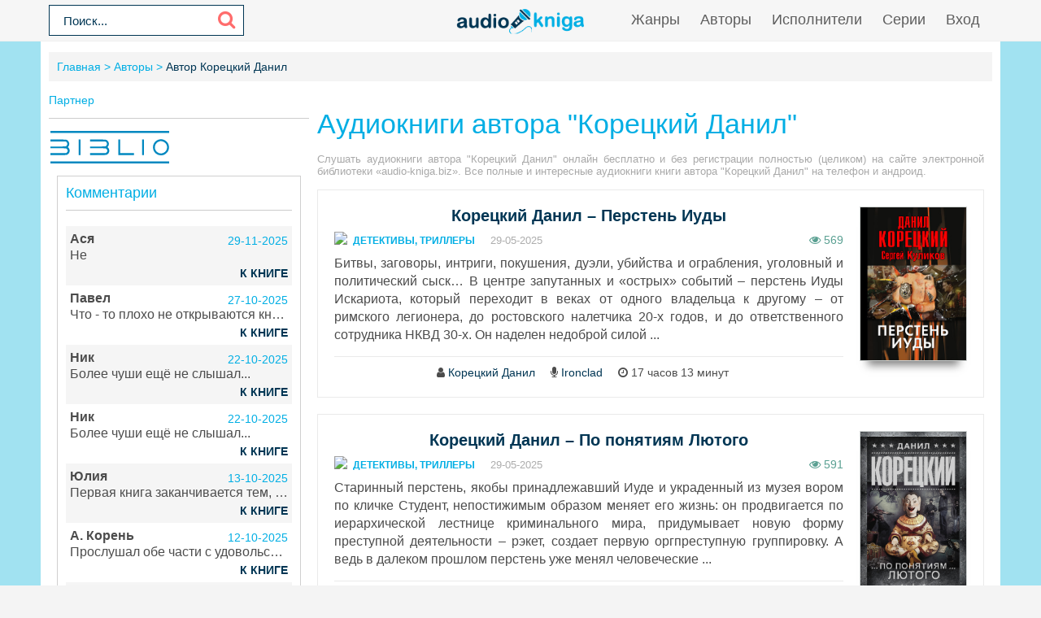

--- FILE ---
content_type: text/html; charset=UTF-8
request_url: https://audio-kniga.biz/avtor-7070-koreckii-danil
body_size: 10663
content:
<!DOCTYPE html>
<html lang="ru_RU">
    <head>
        <meta charset="UTF-8">
<meta http-equiv="X-UA-Compatible" content="IE=edge">
<meta name="language" content="ru" />      
<meta name="viewport" content="width=device-width, initial-scale=1, maximum-scale=1.0, user-scalable=no" />
 
<title>Аудиокниги автора - Корецкий Данил слушать онлайн бесплатно на audio-kniga.biz</title>
<link rel="shortcut icon" href="/images2/favicon.png" type="image/x-icon" />
<link rel="apple-touch-icon" sizes="57x57" href="/images2/apple-icon-57x57.png">
<link rel="apple-touch-icon" sizes="60x60" href="/images2/apple-icon-60x60.png">
<link rel="apple-touch-icon" sizes="72x72" href="/images2/apple-icon-72x72.png">
<link rel="apple-touch-icon" sizes="76x76" href="/images2/apple-icon-76x76.png">
<link rel="apple-touch-icon" sizes="114x114" href="/images2/apple-icon-114x114.png">
<link rel="apple-touch-icon" sizes="120x120" href="/images2/apple-icon-120x120.png">
<link rel="apple-touch-icon" sizes="144x144" href="/images2/apple-icon-144x144.png">
<link rel="apple-touch-icon" sizes="152x152" href="/images2/apple-icon-152x152.png">
<link rel="apple-touch-icon" sizes="180x180" href="/images2/apple-icon-180x180.png">
<link rel="icon" type="image/png" sizes="192x192"  href="/images2/android-icon-192x192.png">
<link rel="icon" type="image/png" sizes="32x32" href="/images2/favicon-32x32.png">
<link rel="icon" type="image/png" sizes="96x96" href="/images2/favicon-96x96.png">
<link rel="icon" type="image/png" sizes="16x16" href="/images2/favicon-16x16.png">
<link rel="manifest" href="/images2/manifest.json">
<meta name="msapplication-TileColor" content="#ffffff">
<meta name="msapplication-TileImage" content="/images/2ms-icon-144x144.png">
<meta name="theme-color" content="#ffffff">
<link rel="alternate" type="application/rss+xml" title="RSS" href="https://audio-kniga.biz/rss" />
<meta name="description" content="Слушать бесплатно онлайн аудиокниги автора - Корецкий Данил. Более 20000 аудиокниг бесплатно для вас!">
<meta name="keywords" content="Корецкий Данил, аудиокниги онлайн">
<meta name="robots" content="index,follow">
<meta property="og:title" content="Аудиокниги автора - Корецкий Данил слушать онлайн бесплатно на audio-kniga.biz">
<meta property="og:site_name" content="Аудиокниги слушать онлайн бесплатно без регистрации полностью">
<meta property="og:url" content="https://audio-kniga.biz/avtor-7070-koreckii-danil">
<meta property="og:type" content="article">
<meta property="og:locale" content="ru_RU">
<meta property="og:description" content="Слушать бесплатно онлайн аудиокниги автора - Корецкий Данил. Более 20000 аудиокниг бесплатно для вас!">
<meta property="og:image" content="https://audio-kniga.biz/frontend/web/images/logo.png">
<link href="https://audio-kniga.biz/avtor-7070-koreckii-danil?page=2" rel="next">
<link href="https://audio-kniga.biz/avtor-7070-koreckii-danil" rel="canonical">
<link href="/css/style.css?3.2" rel="stylesheet">
<link href="/css/biblio.css?2" rel="stylesheet">
<link href="/css/font-awesome.min.css" rel="stylesheet"><script data-ad-client="ca-pub-1408921960916748" async src="https://pagead2.googlesyndication.com/pagead/js/adsbygoogle.js"></script>
<script src="https://cdn.adfinity.pro/code/audio-kniga.biz/adfinity.js" charset="utf-8" async></script>
<script src="https://yandex.ru/ads/system/header-bidding.js"></script>
<script>window.yaContextCb = window.yaContextCb || []</script>
<script src="https://yandex.ru/ads/system/context.js" async></script>
<script src="/js/jquery.js" type="text/javascript"></script>
<script>!function(e,n,t){var o=function(e){var t=new XMLHttpRequest;t.onload=function(t){n.querySelector("#symbols_place").innerHTML=t.target.response,void 0!==e&&e()},t.open("GET","/css/symbols_v2.svg",!0),t.responseType="text",t.send()};!function(e,t){n.onreadystatechange=function(){var o=n.readyState;"interactive"===o&&void 0!==e&&e(),"complete"===o&&void 0!==t&&t()}}(function(){o()})}(window,document)</script>          
    </head>
    <body>
        <div id="symbols_place" style="display:none;"></div>
                        <header id="header" role="banner">
            <nav class="navbar"> 
                <form id="header-search-form" class="b-header__search" method="get" name="searchform" action="/search">
                    <input minlength="2" class="b-header__search_field" id="story" name="text" value="Поиск..." onblur="if (this.value == '')
                                                this.value = 'Поиск...';" onfocus="if (this.value == 'Поиск...')
                                                            this.value = '';" type="text" autocomplete="off">
                    <button class="b-header__search_submit" type="submit"><i class="fa fa-search icon-search"></i></button>
                </form>
                <div class="navbar-logo" style="text-align: center">                            
                    <a href="/" title="Аудиокниги слушать онлайн бесплатно">
                        <img class="navbar-brand-logo" src="/images/audio-kniga-com-ua.png" alt="Аудиокниги слушать онлайн бесплатно audio-kniga.biz" />
                    </a>                            
                </div>
                <a href="#" id="pull"> 
                    <div class="menu_m">Меню</div>
                    <div class="pol">
                        <span class="icon-bar"></span>
                        <span class="icon-bar"></span>
                        <span class="icon-bar"></span>
                    </div>
                </a>
                <ul class="navbar-nav" data="menu"><li><a href="/genres">Жанры</a></li>
<li><a href="/authors">Авторы</a></li>
<li><a href="/performers">Исполнители</a></li>
<li><a href="/serieses">Серии</a></li>
<li id="loginajax"><a href="/user/login">Вход</a></li></ul>            </nav>  
        </header>
        <div id="wrapper">           
            <div class="container">
                <div class="row">
                                        <div class="b-header__sort">
                        <ul class="breadcrumb" itemscope itemtype="http://schema.org/BreadcrumbList">
        <li itemprop="itemListElement" itemscope itemtype="http://schema.org/ListItem">
            <a href="/" itemprop="item"><span itemprop="name">Главная</span></a><meta itemprop="position" content="1" />
        </li>
    
        <li itemprop="itemListElement" itemscope itemtype="http://schema.org/ListItem">
            <a href="/authors" itemprop="item"><span itemprop="name">Авторы</span></a><meta itemprop="position" content="2" />
        </li>
    
        <li class="active">
            <span>Автор Корецкий Данил</span>
        </li>
    </ul>                    </div>
                                        <div class="adv"><!--Тип баннера: [audio-kniga.biz] [Desktop] Top-->
                            <div id="adfox_170255105832377473"></div>
                            <script>
                                window.yaContextCb.push(()=>{
                                    Ya.adfoxCode.createAdaptive({
                                        ownerId: 695982,
                                        containerId: 'adfox_170255105832377473',
                                        params: {
                                            p1: 'daodt',
                                            p2: 'itfh'
                                        }
                                    }, ['desktop', 'tablet'], {
                                        tabletWidth: 830,
                                        phoneWidth: 480,
                                        isAutoReloads: false
                                    })
                                })
                            </script></div>
                    <section id="content" role="main">                        
                        <h1 class="b-maintitle ml">Аудиокниги автора "Корецкий Данил"</h1>
<div class="fullentry_info">Слушать аудиокниги автора "Корецкий Данил" онлайн бесплатно и без регистрации полностью (целиком) на сайте электронной библиотеки «audio-kniga.biz». Все полные и интересные аудиокниги книги автора "Корецкий Данил" на телефон и андроид.</div>
<div class="b-posts clearfix">
            <article class="abook-item">
            <a class="image-abook" href="/audio-95124-koreckiy-danil-persten-iudy" title="Слушать аудиокнигу Корецкий Данил – Перстень Иуды онлайн">
                <img class="b-showshort__cover_image" title="слушать аудиокнигу Корецкий Данил – Перстень Иуды" src="https://vvoqhuz9dcid9zx9.redirectto.cc/s04/100141/img.jpg" alt="Аудиокнига Корецкий Данил – Перстень Иуды">
            </a>
            <header class="abook-item-header">
                <h2 class="abook-title">
                    <a href="/audio-95124-koreckiy-danil-persten-iudy" title="Слушать аудиокнигу Корецкий Данил – Перстень Иуды онлайн">Корецкий Данил – Перстень Иуды</a>
                </h2>
                <div class="abook-info">
                    <div class="abook-genre">        <a href="/genre-28-detective"><img src="https://Xp4sTM90BVzr.frontroute.org/s04/images/genres/detective.png">Детективы, триллеры</a>                    </div>
                    <div class="abook-time">
        29-05-2025                        
                    </div>
                    <div class="a-viwed" style="float:right;color:#5aa092;"><i class="fa fa-eye"></i> 569</div>
                </div>
            </header>
            <div class="abook-content">
                Битвы, заговоры, интриги, покушения, дуэли, убийства и ограбления, уголовный и политический сыск… В центре запутанных и «острых» событий – перстень Иуды Искариота, который переходит в веках от одного владельца к другому – от римского легионера, до ростовского налетчика 20-х годов, и до ответственного сотрудника НКВД 30-х. Он наделен недоброй силой ...                                <div class="content-abook-info">
                                            <div class="a-info-item">
                            <i class="fa fa-user"></i>
                            <a href="/avtor-7070-koreckii-danil">Корецкий Данил</a>
                        </div> 
                                                <div class="a-info-item">
                            <i class="fa fa-microphone"></i>
                            <a rel="performer" href="/ispolnitel-5701-ironclad">Ironclad</a>                                
                        </div>
                                            <div class="a-info-item"><i class="fa fa-clock-o"></i> 
              <span class="hours">17 часов</span> <span class="minutes">13 минут</span>
              <span class="rate"></span>
          </div>                    
                </div>
            </div>
        </article>           
                <article class="abook-item">
            <a class="image-abook" href="/audio-95126-koreckiy-danil-po-ponyatiyam-lyutogo" title="Слушать аудиокнигу Корецкий Данил – По понятиям Лютого онлайн">
                <img class="b-showshort__cover_image" title="слушать аудиокнигу Корецкий Данил – По понятиям Лютого" src="https://vvoqhuz9dcid9zx9.redirectto.cc/s04/100143/img.jpg" alt="Аудиокнига Корецкий Данил – По понятиям Лютого">
            </a>
            <header class="abook-item-header">
                <h2 class="abook-title">
                    <a href="/audio-95126-koreckiy-danil-po-ponyatiyam-lyutogo" title="Слушать аудиокнигу Корецкий Данил – По понятиям Лютого онлайн">Корецкий Данил – По понятиям Лютого</a>
                </h2>
                <div class="abook-info">
                    <div class="abook-genre">        <a href="/genre-28-detective"><img src="https://Xp4sTM90BVzr.frontroute.org/s04/images/genres/detective.png">Детективы, триллеры</a>                    </div>
                    <div class="abook-time">
        29-05-2025                        
                    </div>
                    <div class="a-viwed" style="float:right;color:#5aa092;"><i class="fa fa-eye"></i> 591</div>
                </div>
            </header>
            <div class="abook-content">
                Старинный перстень, якобы принадлежавший Иуде и украденный из музея вором по кличке Студент, непостижимым образом меняет его жизнь: он продвигается по иерархической лестнице криминального мира, придумывает новую форму преступной деятельности – рэкет, создает первую оргпреступную группировку. А ведь в далеком прошлом перстень уже менял человеческие ...                                <div class="content-abook-info">
                                            <div class="a-info-item">
                            <i class="fa fa-user"></i>
                            <a href="/avtor-7070-koreckii-danil">Корецкий Данил</a>
                        </div> 
                                                <div class="a-info-item">
                            <i class="fa fa-microphone"></i>
                            <a rel="performer" href="/ispolnitel-5927-marsianin73">Marsianin73</a>                                
                        </div>
                                            <div class="a-info-item"><i class="fa fa-clock-o"></i> 
              <span class="hours">9 часов</span> <span class="minutes">28 минут</span>
              <span class="rate"></span>
          </div>                    
                </div>
            </div>
        </article>           
                <article class="abook-item">
            <a class="image-abook" href="/audio-95125-koreckiy-danil-muzeynyy-artefakt" title="Слушать аудиокнигу Корецкий Данил – Музейный артефакт онлайн">
                <img class="b-showshort__cover_image" title="слушать аудиокнигу Корецкий Данил – Музейный артефакт" src="https://vvoqhuz9dcid9zx9.redirectto.cc/s04/100142/img.jpg" alt="Аудиокнига Корецкий Данил – Музейный артефакт">
            </a>
            <header class="abook-item-header">
                <h2 class="abook-title">
                    <a href="/audio-95125-koreckiy-danil-muzeynyy-artefakt" title="Слушать аудиокнигу Корецкий Данил – Музейный артефакт онлайн">Корецкий Данил – Музейный артефакт</a>
                </h2>
                <div class="abook-info">
                    <div class="abook-genre">        <a href="/genre-28-detective"><img src="https://Xp4sTM90BVzr.frontroute.org/s04/images/genres/detective.png">Детективы, триллеры</a>                    </div>
                    <div class="abook-time">
        29-05-2025                        
                    </div>
                    <div class="a-viwed" style="float:right;color:#5aa092;"><i class="fa fa-eye"></i> 627</div>
                </div>
            </header>
            <div class="abook-content">
                В запасниках Эрмитажа молодой историк Трофимов находит старинный перстень, про который среди старых сотрудников ходят жутковатые истории. И действительно, в нем много странного: начиная от надписи внутри и кончая физическим составом. Но никто не может предположить, что это действительно перстень Иуды, который в далеком прошлом изменил не одну судьб...                                <div class="content-abook-info">
                                            <div class="a-info-item">
                            <i class="fa fa-user"></i>
                            <a href="/avtor-7070-koreckii-danil">Корецкий Данил</a>
                        </div> 
                                                <div class="a-info-item">
                            <i class="fa fa-microphone"></i>
                            <a rel="performer" href="/ispolnitel-5927-marsianin73">Marsianin73</a>                                
                        </div>
                                            <div class="a-info-item"><i class="fa fa-clock-o"></i> 
              <span class="hours">12 часов</span> <span class="minutes">20 минут</span>
              <span class="rate"></span>
          </div>                    
                </div>
            </div>
        </article>           
                <article class="abook-item">
            <a class="image-abook" href="/audio-95131-koreckiy-danil-usmeshka-lyucifera" title="Слушать аудиокнигу Корецкий Данил – Усмешка Люцифера онлайн">
                <img class="b-showshort__cover_image" title="слушать аудиокнигу Корецкий Данил – Усмешка Люцифера" src="https://vvoqhuz9dcid9zx9.redirectto.cc/s04/100144/img.jpg" alt="Аудиокнига Корецкий Данил – Усмешка Люцифера">
            </a>
            <header class="abook-item-header">
                <h2 class="abook-title">
                    <a href="/audio-95131-koreckiy-danil-usmeshka-lyucifera" title="Слушать аудиокнигу Корецкий Данил – Усмешка Люцифера онлайн">Корецкий Данил – Усмешка Люцифера</a>
                </h2>
                <div class="abook-info">
                    <div class="abook-genre">        <a href="/genre-28-detective"><img src="https://Xp4sTM90BVzr.frontroute.org/s04/images/genres/detective.png">Детективы, триллеры</a>                    </div>
                    <div class="abook-time">
        29-05-2025                        
                    </div>
                    <div class="a-viwed" style="float:right;color:#5aa092;"><i class="fa fa-eye"></i> 794</div>
                </div>
            </header>
            <div class="abook-content">
                Музейный сотрудник Трофимов изучает историю странного артефакта – перстня из неизвестного металла и с неизвестным камнем, который, по преданию, принадлежал Иуде и обладает магическими свойствами. А в это время в криминальном мире бурлит жизнь: вор Студент мечтает украсть шапку Мономаха, налетчик Голован ищет нарушителя воровского закона уркагана Лю...                                <div class="content-abook-info">
                                            <div class="a-info-item">
                            <i class="fa fa-user"></i>
                            <a href="/avtor-7070-koreckii-danil">Корецкий Данил</a>
                        </div> 
                                                <div class="a-info-item">
                            <i class="fa fa-microphone"></i>
                            <a rel="performer" href="/ispolnitel-5927-marsianin73">Marsianin73</a>                                
                        </div>
                                            <div class="a-info-item"><i class="fa fa-clock-o"></i> 
              <span class="hours">9 часов</span> <span class="minutes">24 минуты</span>
              <span class="rate"></span>
          </div>                    
                </div>
            </div>
        </article>           
                <article class="abook-item">
            <a class="image-abook" href="/audio-53168-labuteny-dlya-zolushki" title="Слушать аудиокнигу Лабутены для Золушки онлайн">
                <img class="b-showshort__cover_image" title="слушать аудиокнигу Лабутены для Золушки" src="https://pub-cdn.bibliovk.ru/images/books/3854/cover.jpg" alt="Аудиокнига Лабутены для Золушки">
            </a>
            <header class="abook-item-header">
                <h2 class="abook-title">
                    <a href="/audio-53168-labuteny-dlya-zolushki" title="Слушать аудиокнигу Лабутены для Золушки онлайн">Лабутены для Золушки</a>
                </h2>
                <div class="abook-info">
                    <div class="abook-genre"><svg class="biblio-icon-small" xmlns="http://www.w3.org/2000/svg"><use xlink:href="#biblio-icon-small"></use></svg>         <a href="/genre-28-detective"><img src="https://Xp4sTM90BVzr.frontroute.org/s04/images/genres/detective.png">Детективы, триллеры</a>                    </div>
                    <div class="abook-time">
        10-11-2020                        
                    </div>
                    <div class="a-viwed" style="float:right;color:#5aa092;"><i class="fa fa-eye"></i> 2367</div>
                </div>
            </header>
            <div class="abook-content">
                <p></p><p></p><p></p><p>Скучное существование провинциального бухгалтера Киры разнообразилось лишь страшными снами про джунгли, где пляшут людоеды вокруг идола с алмазами в глазницах. И вдруг жизнь заблистала яркими красками: выигрыш в лотерее, отпуск в Ницце, избрание Королевой на престижном бале Цветов, коварное похищение и эффектное освобождение...                                <div class="content-abook-info">
                                            <div class="a-info-item">
                            <i class="fa fa-user"></i>
                            <a href="/avtor-7070-koreckii-danil">Корецкий Данил</a>
                        </div> 
                                                <div class="a-info-item">
                            <i class="fa fa-microphone"></i>
                            <a rel="performer" href="/ispolnitel-8485-aravushkin-aleksandr">Аравушкин Александр</a>                                
                        </div>
                                            <div class="a-info-item"><i class="fa fa-clock-o"></i> </div>                    
                </div>
            </div>
        </article>           
                <article class="abook-item">
            <a class="image-abook" href="/audio-51336-padenie-vorona" title="Слушать аудиокнигу Падение Ворона онлайн">
                <img class="b-showshort__cover_image" title="слушать аудиокнигу Падение Ворона" src="https://pub-cdn.bibliovk.ru/images/books/130/cover.jpg" alt="Аудиокнига Падение Ворона">
            </a>
            <header class="abook-item-header">
                <h2 class="abook-title">
                    <a href="/audio-51336-padenie-vorona" title="Слушать аудиокнигу Падение Ворона онлайн">Падение Ворона</a>
                </h2>
                <div class="abook-info">
                    <div class="abook-genre"><svg class="biblio-icon-small" xmlns="http://www.w3.org/2000/svg"><use xlink:href="#biblio-icon-small"></use></svg>         <a href="/genre-28-detective"><img src="https://Xp4sTM90BVzr.frontroute.org/s04/images/genres/detective.png">Детективы, триллеры</a>                    </div>
                    <div class="abook-time">
        10-11-2020                        
                    </div>
                    <div class="a-viwed" style="float:right;color:#5aa092;"><i class="fa fa-eye"></i> 2426</div>
                </div>
            </header>
            <div class="abook-content">
                <p>Родители Кости Воронова ранее судимы, сам он родился в колонии. Благодаря авторитетному отцу он пользуется поддержкой &laquo;законников&raquo; &mdash; криминальных бонз, которые накануне развала СССР продумали новую стратегию, связанную с вывозом воровского общака в одну из соседских стран. Создали там ОПГ по типу мафии, теснящей местный преступ...                                <div class="content-abook-info">
                                            <div class="a-info-item">
                            <i class="fa fa-user"></i>
                            <a href="/avtor-7070-koreckii-danil">Корецкий Данил</a>
                        </div> 
                                                <div class="a-info-item">
                            <i class="fa fa-microphone"></i>
                            <a rel="performer" href="/ispolnitel-8482-korolkov-konstantin">Корольков Константин</a>                                
                        </div>
                                            <div class="a-info-item"><i class="fa fa-clock-o"></i> </div>                    
                </div>
            </div>
        </article>           
                <article class="abook-item">
            <a class="image-abook" href="/audio-35875-koreckiy-danil-spasti-posolstvo" title="Слушать аудиокнигу Корецкий Данил - Спасти посольство онлайн">
                <img class="b-showshort__cover_image" title="слушать аудиокнигу Корецкий Данил - Спасти посольство" src="https://vvoqhuz9dcid9zx9.redirectto.cc/s04/44500/img.jpg" alt="Аудиокнига Корецкий Данил - Спасти посольство">
            </a>
            <header class="abook-item-header">
                <h2 class="abook-title">
                    <a href="/audio-35875-koreckiy-danil-spasti-posolstvo" title="Слушать аудиокнигу Корецкий Данил - Спасти посольство онлайн">Корецкий Данил - Спасти посольство</a>
                </h2>
                <div class="abook-info">
                    <div class="abook-genre">        <a href="/genre-28-detective"><img src="https://Xp4sTM90BVzr.frontroute.org/s04/images/genres/detective.png">Детективы, триллеры</a>                    </div>
                    <div class="abook-time">
        18-09-2019                        
                    </div>
                    <div class="a-viwed" style="float:right;color:#5aa092;"><i class="fa fa-eye"></i> 2560</div>
                </div>
            </header>
            <div class="abook-content">
                В Кабуле пал просоветский правительственный режим, в город вошли отряды моджахедов, воцарились хаос и анархия, жизни сотрудников российского посольства оказались под угрозой. Задействуется план спасательной операции «Стальной коридор», который, в связи с изменившейся политической ситуацией, пришлось существенно упростить, значительно сократив силы ...                                <div class="content-abook-info">
                                            <div class="a-info-item">
                            <i class="fa fa-user"></i>
                            <a href="/avtor-7070-koreckii-danil">Корецкий Данил</a>
                        </div> 
                                                <div class="a-info-item">
                            <i class="fa fa-microphone"></i>
                            <a rel="performer" href="/ispolnitel-5701-ironclad">Ironclad</a>                                
                        </div>
                                            <div class="a-info-item"><i class="fa fa-clock-o"></i> 10 часов 52 минуты</div>                    
                </div>
            </div>
        </article>           
                <article class="abook-item">
            <a class="image-abook" href="/audio-31721-koreckiy-danil-nayti-satanu" title="Слушать аудиокнигу Корецкий Данил - Найти Сатану онлайн">
                <img class="b-showshort__cover_image" title="слушать аудиокнигу Корецкий Данил - Найти Сатану" src="https://vvoqhuz9dcid9zx9.redirectto.cc/s04/39828/img.jpg" alt="Аудиокнига Корецкий Данил - Найти Сатану">
            </a>
            <header class="abook-item-header">
                <h2 class="abook-title">
                    <a href="/audio-31721-koreckiy-danil-nayti-satanu" title="Слушать аудиокнигу Корецкий Данил - Найти Сатану онлайн">Корецкий Данил - Найти Сатану</a>
                </h2>
                <div class="abook-info">
                    <div class="abook-genre">        <a href="/genre-28-detective"><img src="https://Xp4sTM90BVzr.frontroute.org/s04/images/genres/detective.png">Детективы, триллеры</a>                    </div>
                    <div class="abook-time">
        18-09-2019                        
                    </div>
                    <div class="a-viwed" style="float:right;color:#5aa092;"><i class="fa fa-eye"></i> 2761</div>
                </div>
            </header>
            <div class="abook-content">
                Дружба трех курсантов Академии ракетных войск совпала с событиями «холодной войны»: в строй вступает ракетная система «Периметр», обеспечивающая удар возмездия по возможному агрессору, международный договор требует ее ликвидации, но одна ракета — по западной классификации «Сатана», — оставлена нести боевое дежурство в автоматическом режиме. Цепочка...                                <div class="content-abook-info">
                                            <div class="a-info-item">
                            <i class="fa fa-user"></i>
                            <a href="/avtor-7070-koreckii-danil">Корецкий Данил</a>
                        </div> 
                                                <div class="a-info-item">
                            <i class="fa fa-microphone"></i>
                            <a rel="performer" href="/ispolnitel-4931-fedor">Фёдор</a>                                
                        </div>
                                            <div class="a-info-item"><i class="fa fa-clock-o"></i> 11 часов 39 минут</div>                    
                </div>
            </div>
        </article>           
                <article class="abook-item">
            <a class="image-abook" href="/audio-32055-koreckiy-danil-dzhekpot-dlya-loha" title="Слушать аудиокнигу Корецкий Данил - Джекпот для лоха онлайн">
                <img class="b-showshort__cover_image" title="слушать аудиокнигу Корецкий Данил - Джекпот для лоха" src="https://vvoqhuz9dcid9zx9.redirectto.cc/s04/40199/img.jpg" alt="Аудиокнига Корецкий Данил - Джекпот для лоха">
            </a>
            <header class="abook-item-header">
                <h2 class="abook-title">
                    <a href="/audio-32055-koreckiy-danil-dzhekpot-dlya-loha" title="Слушать аудиокнигу Корецкий Данил - Джекпот для лоха онлайн">Корецкий Данил - Джекпот для лоха</a>
                </h2>
                <div class="abook-info">
                    <div class="abook-genre">        <a href="/genre-28-detective"><img src="https://Xp4sTM90BVzr.frontroute.org/s04/images/genres/detective.png">Детективы, триллеры</a>                    </div>
                    <div class="abook-time">
        18-09-2019                        
                    </div>
                    <div class="a-viwed" style="float:right;color:#5aa092;"><i class="fa fa-eye"></i> 3006</div>
                </div>
            </header>
            <div class="abook-content">
                Лихие девяностые, приватизация госсобственности, коммерсанты, похожие на бандитов, бандиты с устремлениями коммерсантов, разборки, перестрелки, а в центре этого круговорота скромный, забитый жизнью инженер Говоров, вынужденный работать дворником и, в силу стечения обстоятельств, оказавшийся важной фигурой в процессе приватизации крупного завода. См...                                <div class="content-abook-info">
                                            <div class="a-info-item">
                            <i class="fa fa-user"></i>
                            <a href="/avtor-7070-koreckii-danil">Корецкий Данил</a>
                        </div> 
                                                <div class="a-info-item">
                            <i class="fa fa-microphone"></i>
                            <a rel="performer" href="/ispolnitel-4931-fedor">Фёдор</a>                                
                        </div>
                                            <div class="a-info-item"><i class="fa fa-clock-o"></i> 10 часов 29 минут</div>                    
                </div>
            </div>
        </article>           
                <article class="abook-item">
            <a class="image-abook" href="/audio-45370-koreckiy-danil-shpiony-i-vse-ostalnye" title="Слушать аудиокнигу Корецкий Данил - Шпионы и все остальные онлайн">
                <img class="b-showshort__cover_image" title="слушать аудиокнигу Корецкий Данил - Шпионы и все остальные" src="https://vvoqhuz9dcid9zx9.redirectto.cc/s04/38927/img.jpg" alt="Аудиокнига Корецкий Данил - Шпионы и все остальные">
            </a>
            <header class="abook-item-header">
                <h2 class="abook-title">
                    <a href="/audio-45370-koreckiy-danil-shpiony-i-vse-ostalnye" title="Слушать аудиокнигу Корецкий Данил - Шпионы и все остальные онлайн">Корецкий Данил - Шпионы и все остальные</a>
                </h2>
                <div class="abook-info">
                    <div class="abook-genre">        <a href="/genre-28-detective"><img src="https://Xp4sTM90BVzr.frontroute.org/s04/images/genres/detective.png">Детективы, триллеры</a>                    </div>
                    <div class="abook-time">
        19-09-2019                        
                    </div>
                    <div class="a-viwed" style="float:right;color:#5aa092;"><i class="fa fa-eye"></i> 3011</div>
                </div>
            </header>
            <div class="abook-content">
                Шпионы и контрразведчики, диггеры и миллиардеры, поиски подземных сокровищ и криминальный сбыт золота – в центре головокружительных событий диггер Леший, офицер ЦРУ Грант Лернер, оперативник ФСБ Евсеев и карлик Бруно Аллегро, который на какое-то время даже становится крупной политической фигурой. Но жизнь расставляет героев по своим местам, в соотв...                                <div class="content-abook-info">
                                            <div class="a-info-item">
                            <i class="fa fa-user"></i>
                            <a href="/avtor-7070-koreckii-danil">Корецкий Данил</a>
                        </div> 
                                                <div class="a-info-item">
                            <i class="fa fa-microphone"></i>
                            <a rel="performer" href="/ispolnitel-4931-fedor">Фёдор</a>                                
                        </div>
                                            <div class="a-info-item"><i class="fa fa-clock-o"></i> 11 часов 28 минут</div>                    
                </div>
            </div>
        </article>           
                <article class="abook-item">
            <a class="image-abook" href="/audio-25482-koreckiy-danil-rok-n-roll-pod-kremlem-2-nayti-shpiona" title="Слушать аудиокнигу Корецкий Данил - Найти шпиона онлайн">
                <img class="b-showshort__cover_image" title="слушать аудиокнигу Корецкий Данил - Найти шпиона" src="https://vvoqhuz9dcid9zx9.redirectto.cc/s04/19552/img.jpg" alt="Аудиокнига Корецкий Данил - Найти шпиона">
            </a>
            <header class="abook-item-header">
                <h2 class="abook-title">
                    <a href="/audio-25482-koreckiy-danil-rok-n-roll-pod-kremlem-2-nayti-shpiona" title="Слушать аудиокнигу Корецкий Данил - Найти шпиона онлайн">Корецкий Данил - Найти шпиона</a>
                </h2>
                <div class="abook-info">
                    <div class="abook-genre">        <a href="/genre-28-detective"><img src="https://Xp4sTM90BVzr.frontroute.org/s04/images/genres/detective.png">Детективы, триллеры</a>                    </div>
                    <div class="abook-time">
        17-09-2019                        
                    </div>
                    <div class="a-viwed" style="float:right;color:#5aa092;"><i class="fa fa-eye"></i> 3028</div>
                </div>
            </header>
            <div class="abook-content">
                Новая история Данила Корецкого «Рок-н-ролл под Кремлем 2. Найти шпиона» стала не менее захватывающим продолжением нашумевшего детектива «Рок-н-Ролл под Кремлем». Книги объединяют место действия — Москва, главный герой — Юрий Евсеев и секретная операция «Рок-н-Ролл». В остальном — это самостоятельные детективные истории с полноценным завершенным сюж...                                <div class="content-abook-info">
                                            <div class="a-info-item">
                            <i class="fa fa-user"></i>
                            <a href="/avtor-7070-koreckii-danil">Корецкий Данил</a>
                        </div> 
                                                <div class="a-info-item">
                            <i class="fa fa-microphone"></i>
                            <a rel="performer" href="/ispolnitel-3900-isaev-oleg">Исаев Олег</a>                                
                        </div>
                                            <div class="a-info-item"><i class="fa fa-clock-o"></i> 14 часов 24 минуты</div>                    
                </div>
            </div>
        </article>           
                <article class="abook-item">
            <a class="image-abook" href="/audio-35508-koreckiy-mech-nemezidy" title="Слушать аудиокнигу Корецкий Данил - Время «мечей» онлайн">
                <img class="b-showshort__cover_image" title="слушать аудиокнигу Корецкий Данил - Время «мечей»" src="https://vvoqhuz9dcid9zx9.redirectto.cc/s04/44070/img.jpg" alt="Аудиокнига Корецкий Данил - Время «мечей»">
            </a>
            <header class="abook-item-header">
                <h2 class="abook-title">
                    <a href="/audio-35508-koreckiy-mech-nemezidy" title="Слушать аудиокнигу Корецкий Данил - Время «мечей» онлайн">Корецкий Данил - Время «мечей»</a>
                </h2>
                <div class="abook-info">
                    <div class="abook-genre">        <a href="/genre-28-detective"><img src="https://Xp4sTM90BVzr.frontroute.org/s04/images/genres/detective.png">Детективы, триллеры</a>                    </div>
                    <div class="abook-time">
        18-09-2019                        
                    </div>
                    <div class="a-viwed" style="float:right;color:#5aa092;"><i class="fa fa-eye"></i> 3138</div>
                </div>
            </header>
            <div class="abook-content">
                Международные террористы, опираясь на поддержку бандподполья Северного Кавказа, готовят чудовищный террористический акт с использованием ядерного оружия. Противостоят им руководитель оперативной группы полковник Нижегородцев по прозвищу Вампир, бойцы оперативно-боевого дивизиона «Меч Немезиды» и случайно вовлеченный в эту историю бывший главный инж...                                <div class="content-abook-info">
                                            <div class="a-info-item">
                            <i class="fa fa-user"></i>
                            <a href="/avtor-7070-koreckii-danil">Корецкий Данил</a>
                        </div> 
                                                <div class="a-info-item">
                            <i class="fa fa-microphone"></i>
                            <a rel="performer" href="/ispolnitel-5701-ironclad">Ironclad</a>                                
                        </div>
                                            <div class="a-info-item"><i class="fa fa-clock-o"></i> 12 часов 27 минут</div>                    
                </div>
            </div>
        </article>           
        </div>
<div class="b-paginator">
    <ul class="pagination"><li class="prev disabled"><span>&laquo;</span></li>
<li class="active"><a href="/avtor-7070-koreckii-danil?page=1" data-page="0">1</a></li>
<li><a href="/avtor-7070-koreckii-danil?page=2" data-page="1">2</a></li>
<li><a href="/avtor-7070-koreckii-danil?page=3" data-page="2">3</a></li>
<li class="next"><a href="/avtor-7070-koreckii-danil?page=2" data-page="1">&raquo;</a></li></ul>   
</div>
<div class="adv"><!--Тип баннера: [audio-kniga.biz] [Desktop] Bottom-->
                            <div id="adfox_170255106237652637"></div>
                            <script>
                                window.yaContextCb.push(()=>{
                                    Ya.adfoxCode.createAdaptive({
                                        ownerId: 695982,
                                        containerId: 'adfox_170255106237652637',
                                        params: {
                                            p1: 'daodv',
                                            p2: 'itfj'
                                        }
                                    }, ['desktop', 'tablet'], {
                                        tabletWidth: 830,
                                        phoneWidth: 480,
                                        isAutoReloads: false
                                    })
                                })
                            </script></div>
<div class="descriptiontext descriptiontextadvance">Ежедневно множество любителей книг ищут и хотят скачать аудиокниги автора <b>Корецкий Данил</b>.<p>Мы предоставляем Вам возможность слушать онлайн на любом устройстве лучшие аудиокниги, только вышедшие новинки и бестселлеры Корецкий Данил.</p><p>Исходя из многочисленных отзывов наших пользователей и просто читателей, среди множества его книг, предлагаем ознакомиться с такими:</p>
            <ul><li><a target="_blank" href="/audio-95124-koreckiy-danil-persten-iudy">Корецкий Данил – Перстень Иуды</a></li><li><a target="_blank" href="/audio-95126-koreckiy-danil-po-ponyatiyam-lyutogo">Корецкий Данил – По понятиям Лютого</a></li><li><a target="_blank" href="/audio-95125-koreckiy-danil-muzeynyy-artefakt">Корецкий Данил – Музейный артефакт</a></li></ul>    
            <p>Благодаря сайту audio-kniga.biz Вы можете слушать любимые книги Корецкий Данил, не отрываясь от своих дел, например, домашней работы, прогулок, занятий спортом и т.д.</p>
            <p>У нас собрано невероятное количество аудиокниг! Вы можете слушать их абсолютно бесплатно и не нужна даже регистрация. Вам просто нужно найти желаемую книгу и начать прослушивание, а приятный простой дизайн и удобная навигация сделает Ваш поиск намного проще.</p>
            <p>Желаем Вам приятного прослушивания и хорошего времяпровождения вместе с нами!</p>
            </div>                        
                    </section>
                    <aside class="sidebar">
                        <!--noindex-->
                        <div class="genres-sidebar">
                            <header><h2>Партнер</h2></header>
                            <hr />
                            <a href="https://vk.com/bibliovk" rel="nofollow noreferrer noopener" target="_blank">
                                <svg style="width: 150px;height: 40px;vertical-align: middle;margin-right: 10px;fill: #0088c0;" xmlns="http://www.w3.org/2000/svg"><use xlink:href="#biblio-icon"></use></svg>
                            </a>
                        </div>
                       <div class="adv-top-sidebar">
<!--                             <div class="rand-book">
                            <a class="b-btn" style="font-size: 15px; display: block;margin-bottom: 15px;" target="_blank" href="/site/gotovpn" title="Установить VPN">Установить VPN и слушать бесплатно</a>
                        </div>-->
                                                                        <!--/noindex-->
                        </div>
                                              
                        <div id="last_comment">    
                            <header><h2>Комментарии</h2></header>
                            <hr>
                            <div class="block-content">
                                <ul><li class="lcomment"><div class="head-lcomments"><span class="name-lcomm">Ася</span><span class="date-lcoom">29-11-2025</span></div><div class="text-lcomm">Не </div><a href="/site/book?id=33613">К книге</a></li><li class="lcomment"><div class="head-lcomments"><span class="name-lcomm">Павел</span><span class="date-lcoom">27-10-2025</span></div><div class="text-lcomm">Что - то плохо не открываются книги</div><a href="/site/book?id=97262">К книге</a></li><li class="lcomment"><div class="head-lcomments"><span class="name-lcomm">Ник</span><span class="date-lcoom">22-10-2025</span></div><div class="text-lcomm">Более чуши ещё не слышал... </div><a href="/site/book?id=44626">К книге</a></li><li class="lcomment"><div class="head-lcomments"><span class="name-lcomm">Ник</span><span class="date-lcoom">22-10-2025</span></div><div class="text-lcomm">Более чуши ещё не слышал... </div><a href="/site/book?id=44626">К книге</a></li><li class="lcomment"><div class="head-lcomments"><span class="name-lcomm">Юлия</span><span class="date-lcoom">13-10-2025</span></div><div class="text-lcomm">Первая книга заканчивается тем, что угол дома развалился и из его угла появился плавающий самоцвет. Не могу нигде купить продолжение . Есть ли 2-я книга ? </div><a href="/site/book?id=45654">К книге</a></li><li class="lcomment"><div class="head-lcomments"><span class="name-lcomm">А. Корень</span><span class="date-lcoom">12-10-2025</span></div><div class="text-lcomm">Прослушал обе  части с удовольствием. Интересно и познавательно. Озвучка отличная. Всем советую.</div><a href="/site/book?id=86282">К книге</a></li><li class="lcomment"><div class="head-lcomments"><span class="name-lcomm">Татьяна </span><span class="date-lcoom">01-10-2025</span></div><div class="text-lcomm">Я не робот</div><a href="/site/book?id=95202">К книге</a></li></ul>                            </div>
                        </div>
                        <div class="adv">
                        <!--noindex-->
                                                                        <!--/noindex-->
                        </div>
                    </aside>
                </div>                    
            </div>
        </div>        
         <footer id="footer">
            <div class="container"> 
                        <div class="list-block">  
                            <h3>Audio-kniga.com.ua</h3>
                                <ul>
                                    <li><a href="/">Главная</a></li>
                                    <li><a href="/copyright">Правообладателям</a></li>
                                    <li><a href="/genres">Жанры</a></li>
                                    <li><a href="/top">Топ-100</a></li>
                                    <li><a href="/authors">Авторы</a></li>
                                    <li><a href="/performers">Исполнители</a></li>
                                    <li><a href="/contacts">Обратная связь</a></li>                                    
                                </ul>                            
                        </div>
                        <div class="list-block">
                            <h3>Популярное</h3>
                            <ul>
                                <li><a href="https://audio-kniga.biz/genre-23-fantasy">Фантастика</a></li>
                                <li><a href="https://audio-kniga.biz/genre-28-detective">Детективы, триллеры</a></li> 
                                <li><a href="https://audio-kniga.biz/genre-30-detskie">Для детей</a></li>                            
                                <li><a href="https://audio-kniga.biz/genre-26-roman">Роман, проза</a></li>                            
                                <li><a href="https://audio-kniga.biz/genre-34-priklucheniya">Приключения</a></li>                            
                                <li><a href="https://audio-kniga.biz/genre-29-humor">Юмор, сатира</a></li>                            
                            </ul>                            
                        </div>   
                        <div class="copyright">                            
                        <div class="inner">                            
                            &copy; 2010-2019 <a href="https://audio-kniga.biz">Audio-kniga.com.ua</a>
                        </div>
                    </div>
            </div>
        </footer> 
<script src="/js/webfont.js"></script>
<script src="/js/main.js?0.9"></script><script type="application/ld+json">
    {
      "@context" : "http://schema.org",
      "@type" : "Organization",
      "name" : "Аудиокниги слушать онлайн бесплатно audio-kniga.biz",
      "url" : "https://audio-kniga.biz/"          
    } 
</script>
<!-- Yandex.Metrika counter --> <script type="text/javascript" > (function(m,e,t,r,i,k,a){m[i]=m[i]||function(){(m[i].a=m[i].a||[]).push(arguments)}; m[i].l=1*new Date(); for (var j = 0; j < document.scripts.length; j++) {if (document.scripts[j].src === r) { return; }} k=e.createElement(t),a=e.getElementsByTagName(t)[0],k.async=1,k.src=r,a.parentNode.insertBefore(k,a)}) (window, document, "script", "https://cdn.jsdelivr.net/npm/yandex-metrica-watch/tag.js", "ym"); ym(95771448, "init", { clickmap:true, trackLinks:true, accurateTrackBounce:true }); </script> <noscript><div><img src="https://mc.yandex.ru/watch/95771448" style="position:absolute; left:-9999px;" alt="" /></div></noscript> <!-- /Yandex.Metrika counter -->  
    </body>
    <!-- Yandex.RTB R-A-4251628-9 -->
                            <script>
                            window.yaContextCb.push(()=>{
                                    Ya.Context.AdvManager.render({
                                            "blockId": "R-A-4251628-9",
                                            "type": "floorAd",
                                            "platform": "desktop"
                                    })
                            })
                            </script></html>


--- FILE ---
content_type: text/html; charset=utf-8
request_url: https://www.google.com/recaptcha/api2/aframe
body_size: 267
content:
<!DOCTYPE HTML><html><head><meta http-equiv="content-type" content="text/html; charset=UTF-8"></head><body><script nonce="a4Ma-szCRLk2vUf8GkMgtQ">/** Anti-fraud and anti-abuse applications only. See google.com/recaptcha */ try{var clients={'sodar':'https://pagead2.googlesyndication.com/pagead/sodar?'};window.addEventListener("message",function(a){try{if(a.source===window.parent){var b=JSON.parse(a.data);var c=clients[b['id']];if(c){var d=document.createElement('img');d.src=c+b['params']+'&rc='+(localStorage.getItem("rc::a")?sessionStorage.getItem("rc::b"):"");window.document.body.appendChild(d);sessionStorage.setItem("rc::e",parseInt(sessionStorage.getItem("rc::e")||0)+1);localStorage.setItem("rc::h",'1768809615170');}}}catch(b){}});window.parent.postMessage("_grecaptcha_ready", "*");}catch(b){}</script></body></html>

--- FILE ---
content_type: text/css
request_url: https://audio-kniga.biz/css/biblio.css?2
body_size: 917
content:
.biblio-icon-small {
    width: 20px;
    height: 20px;
    vertical-align: middle;
    margin-top: -2px;
    margin-right: 4px;
}
.player_c_b{
    height: 400px;
    border-radius: 7px;
    width: 100%;
    display: block;
    position: relative;
    overflow: hidden;
    box-shadow: rgba(50, 50, 93, 0.1) 0px 15px 35px, rgba(0, 0, 0, 0.07) 0px 5px 15px;
  }
  .player_c_b .button_play{
    position: absolute;
    top: 10px;
    left: 50px;
    width: 40px;
    height: 40px;
    opacity: 0.9;
    transition: opacity 0.1s linear 0s, background 0.1s linear 0s, transform 0.1s linear 0s;
    cursor: pointer;
    pointer-events: auto;
    margin: 0;
    padding: 0;
  }
  .player_c_b .button_play_in{
    position: absolute;
    top: 10px;
    left: 10px;
    pointer-events: none;
    opacity: 1;
    transition: opacity 0.1s linear 0s, transform 0.1s linear 0s;
    width: 20px;
    height: 20px;
    transform: scale(2);
    visibility: visible;
  }
  .player_c_b .timer{
    color: rgb(36, 79, 135);
    font-size: 18px;
    position: absolute;
    top: 13px;
    right: 44px;
  }
  .player_c_b .progress{
    background: rgb(218 233 212);
    height: 7px;
    width: 98%;
    position: absolute;
    top: 80px;
    left: 1%;
    border-radius: 2px;
    cursor: pointer;
  }
  .player_c_b .progress_in{
    background: rgb(48, 151, 209);
    height: 8px;
    border-radius: 2px;
  }
  .player_c_b .title{
    color:rgb(137, 181, 95);
    position: absolute;
    top: 27px;
    left: 190px;
  }
  .player_c_b .rw{
    position: absolute;
    top: 20px;
    left: 20px;
    transform: scale(1.2);
    cursor: pointer;
  }
  .player_c_b .ff{
    position: absolute;
    top: 20px;
    left: 102px;
    transform: scale(1.2);
    cursor: pointer;
  }
  .player_c_b .volume_but{
    position: absolute;
    top: 43px;
    right: 85px;
    scale: 1.3;
    cursor: pointer;
  }
  .player_c_b .volume_but.volume_but2{
    display: none;
  }
  .player_c_b .volume_line{
    background: #eee;
    height: 4px;
    width: 66px;
    position: absolute;
    top: 50px;
    right: 10px;
    cursor: pointer;
  }
  .player_c_b .volume_line_in{
    background: rgb(69 162 214);
    height: 4px;
    width: 66px;
    cursor: pointer;
  }
  .player_c_b .playlist{
    color: #fff;
    position: absolute;
    top: 120px;
    color: #fff;
    overflow-x: hidden;
    overflow-y: scroll;
    height: 280px;
    width: 100%;
  }
  .player_c_b .playlist .selected{
    color: rgb(66, 161, 3);  
  }
  .player_c_b .playlist_item{
      padding: 10px 20px;
      white-space: nowrap;
      overflow: hidden;
      text-overflow: ellipsis;
      cursor: pointer;
  }
  .player_c_b .button_play_in2{
    display: none;
  }
  .player_c_b .playlist .playlist_item .cur_time{
    float: right;
  }
  .player_c_b .button_buy_holder{
    position: absolute;
    top: 50%;
    left: 50%;
    margin-top: -30px;
    margin-left: -115px;
    text-align: center;
    width: 230px;
  }
  .player_c_b .button_buy_holder .button_buy{
    display: inline-block;
    background: #45a2d6;
    padding: 10px 50px;
    border: 1px solid #45a2d6;
    margin-bottom: 10px;
    cursor: pointer;
  }
  .player_c_b .button_buy_holder span{
    display: block;
    font-size: 14px;
  }
  .player_c_b .settings{
    position: absolute;
    top: 12px;
    right: 15px;
    scale: 1.3;
    cursor: pointer;
  }
  .player_c_b .bitrate{
    cursor: pointer;
    position: absolute;
    top: 0px;
    opacity: 1;
    background: #26272a;
    right: 0px;
    width: 100px;
    z-index: 10;
    padding: 10px 0;
    height: 400px;
    overflow-y: scroll;
    display: none;
  }
  .player_c_b .bitrate .bitrate_list_in{
    cursor: pointer;    
    color: #fff;
    padding: 2px 20px;
    position: relative;
  }
  .player_c_b .bitrate .bitrate_list_in.selected::after{
    width: 7px;
    height: 7px;
    background: #7fa85a;
    position: absolute;
    top: 6px;
    right: 20px;
    content: "";
    display: block;
    border-radius: 50%;
  }

span.p-biblio {
    display: inline-block;
    background-color: #89be56;
    padding: 8px 15px;
}

--- FILE ---
content_type: text/javascript
request_url: https://audio-kniga.biz/js/main.js?0.9
body_size: 2477
content:
/*mob menu*/
$(document).ready(function () {
    if ($("div").is(".player_c_b")) {
        window.widgetPlayer = (new Biblio()).init(params);
        var book_bid = $('.player_c_b').prop('data-book-id');
        var dle_group = $('.dle_group').prop('data-dle-group');
        var tracksmeta = window.widgetPlayer.getTracksMeta();
        var bookmeta = window.widgetPlayer.getBookMeta();
        var tr_id = window.widgetPlayer.getCurrentTrack();
        var last_track = tr_id;
        var debug_player = false;

        /*if (window.widgetPlayer._us != null) {
            var purchased_books = window.widgetPlayer._us.purchased_books;
            setcookie('historys', purchased_books);
        } else {
            purchased_books = [];
        }

        $("#l-his").html(purchased_books.length);*/

        var playlist = '';
        var button_buy = '';
        var tracksmeta2 = [];
        $.each(tracksmeta, function (e, a) {
            tracksmeta2[a.id] = a;
            tracksmeta2[a.id]['data_id'] = e;
        });
        window.widgetPlayer.on('bbl-ended', function () {
            if (debug_player)
                console.log('bbl-ended');
        });
        window.widgetPlayer.on('bbl-stop', function () {
            if (debug_player)
                console.log('bbl-stop');
        });
        window.widgetPlayer.on('bbl-playback-change', function () {
            if (debug_player)
                console.log('bbl-playback-change');
        });
        window.widgetPlayer.on('bbl-progress', function () {
            if (debug_player)
                console.log('bbl-progress');
        });
        window.widgetPlayer.on('bbl-pause', function () {
            if (debug_player)
                console.log('bbl-pause');
        });
        window.widgetPlayer.on('bbl-play', function () {
            if (debug_player)
                console.log('bbl-play');
        });
        $(document).on('click', '.js-login-ok', function () {
            window.widgetPlayer.startPurchaseBook();
        });
        if (window.widgetPlayer.getBookPurchaseIsNeed()) {
            playlist += '<div class="playlist_item selected" data-item="0" data-file="0" data-number="0" data-duration="' + tracksmeta[0].duration + '">Фрагмент<div class="cur_time">00:00/' + secondsToHMS(tracksmeta[0].duration) + '</div></div>';
            $('.player_c_b .title').html('Фрагмент');
            if (dle_group == 5) {
                button_buy = '<div class="button_buy_holder"><div class="button_buy js-login">Купить за ' + window.widgetPlayer.getAmount() + 'р.</div><span>И слушать на этом сайте</span></div>';
            } else {
                button_buy = '<div class="button_buy_holder"><div class="button_buy js-login-ok">Купить за ' + window.widgetPlayer.getAmount() + 'р.</div><span>И слушать на этом сайте</span></div>';
            }
        } else {
            $.each(tracksmeta, function (e, a) {
                if (e == 0) {
                    selected = 'selected';
                } else {
                    selected = '';
                }
                playlist += '<div class="playlist_item ' + selected + '" data-item="' + e + '" data-file="' + a.id + '" data-number="' + a.number + '" data-duration="' + a.duration + '">' + a.name + ' <div class="cur_time">00:00/' + secondsToHMS(a.duration) + '</div></div>';
            });
            $('.player_c_b .title').html(tracksmeta[0].name);
        }
        $('.player_c_b .playlist').html(playlist + button_buy);

        $(document).on('click', '.player_c_b .ff', function () {
            window.widgetPlayer.ff();
        });
        $(document).on('click', '.player_c_b .rw', function () {
            window.widgetPlayer.rw();
        });
        $(document).on('click', '.player_c_b .volume_but', function () {
            vol = window.widgetPlayer.getVolume();
            if (vol == 0) {
                window.widgetPlayer.setVolume(1);
                $('.player_c_b .volume_but.volume_but1').css('display', 'block');
                $('.player_c_b .volume_but.volume_but2').css('display', 'none');
                $('.player_c_b .volume_line_in').width($('.player_c_b .volume_line').width());
            } else {
                window.widgetPlayer.setVolume(0);
                $('.player_c_b .volume_but.volume_but1').css('display', 'none');
                $('.player_c_b .volume_but.volume_but2').css('display', 'block');
                $('.player_c_b .volume_line_in').width(0);
            }
        });

        $(document).on('click', '.player_c_b .progress', function (e) {
            posX = $(this).offset().left;
            px = e.pageX - posX;
            tr_id = window.widgetPlayer.getCurrentTrack();

            if (window.widgetPlayer.getPlayerState() == 'playing') {
                $('.player_c_b .progress_in').width(px);
                if (tr_id > 0) {
                    s2 = (tracksmeta2[tr_id]['duration'] * px) / $('.player_c_b .progress').width();
                } else {
                    s2 = (tracksmeta[0]['duration'] * px) / $('.player_c_b .progress').width();
                }
                window.widgetPlayer.seek(parseInt(s2));
            } else {
                window.widgetPlayer.play();
            }
            if (debug_player)
                console.log('s2=' + s2);
        });

        $(document).on('click', '.player_c_b .volume_line', function (e) {
            posX = $(this).offset().left;
            px = e.pageX - posX;
            vol = px / $('.player_c_b .volume_line').width();
            if (debug_player)
                console.log('vol=' + vol + ' px=' + px);
            $('.player_c_b .volume_line_in').width(px);
            window.widgetPlayer.setVolume(vol);
        });
        $(document).on('click', '.player_c_b .playlist_item', function () {
            tr_id = $(this).attr('data-item');
            file_id = $(this).attr('data-file');
            if (file_id == 0 || file_id == "0") {
//		    	window.widgetPlayer.play();
            } else {
                window.widgetPlayer.play(file_id);
            }
            $('.playlist_item.selected').removeClass('selected');
            $('.playlist_item[data-item="' + tr_id + '"]').addClass('selected');
            $('.player_c_b .button_play .button_play_in1').css('display', 'none');
            $('.player_c_b .button_play .button_play_in2').css('display', 'block');
        });
        $(document).on('click', '.player_c_b .button_play', function (e) {
            if (debug_player)
                console.log('click play');
            if (debug_player)
                console.log('window.widgetPlayer.getPlayerState()1= ' + window.widgetPlayer.getPlayerState());

            if (window.widgetPlayer.getPlayerState() == 'playing') {
                window.widgetPlayer.pause();
                $('.player_c_b .button_play .button_play_in1').css('display', 'block');
                $('.player_c_b .button_play .button_play_in2').css('display', 'none');
            } else {
                if (debug_player)
                    console.log('debug1');
                if (debug_player)
                    console.log('duration1=' + window.widgetPlayer.getDuration());
                if (debug_player)
                    console.log('position1=' + window.widgetPlayer.getPosition());
                var file_id = window.widgetPlayer.getCurrentTrack();
                if (file_id == 0 || file_id == "0") {
                    /*		    		if(debug_player) console.log('debug2');
                     if(debug_player) console.log('duration2='+window.widgetPlayer.getDuration());
                     if(debug_player) console.log('position2='+window.widgetPlayer.getPosition());
                     if(window.widgetPlayer.getDuration()==window.widgetPlayer.getPosition() ){
                     window.widgetPlayer.seek(0);
                     pos2 = parseInt(window.widgetPlayer.getPosition());
                     if(debug_player) console.log('pos2 = '+pos);
                     }
                     window.widgetPlayer.seek(0);
                     */
                    window.widgetPlayer.play();
                    pos = 0;
                } else {
                    if (debug_player)
                        console.log('debug3');
                    if (debug_player)
                        console.log('duration3=' + window.widgetPlayer.getDuration());
                    if (debug_player)
                        console.log('position3=' + window.widgetPlayer.getPosition());
                    /*		    		window.widgetPlayer.play(file_id);*/

                    pos = parseInt(window.widgetPlayer.getPosition());
                    if (debug_player)
                        console.log('pos31=' + pos);
                    window.widgetPlayer.play();
                    pos = parseInt(window.widgetPlayer.getPosition());
                    if (debug_player)
                        console.log('pos32=' + pos);
                    $('.player_c_b .button_play .button_play_in1').css('display', 'none');
                    $('.player_c_b .button_play .button_play_in2').css('display', 'block');
                    pos = parseInt(window.widgetPlayer.getPosition());
                }
                if (debug_player)
                    console.log('pos=' + pos);
                $('.player_c_b .button_play .button_play_in1').css('display', 'none');
                $('.player_c_b .button_play .button_play_in2').css('display', 'block');
            }
        });

        setInterval(function () {
            if (debug_player)
                console.log('window.widgetPlayer.getPlayerState()2= ' + window.widgetPlayer.getPlayerState());
            if (window.widgetPlayer.getPlayerState() == 'playing') {
//	    		$('.player_c_b .button_play .button_play_in1').css('display','none');
//	    		$('.player_c_b .button_play .button_play_in2').css('display','block');
            } else {
//	    		$('.player_c_b .button_play .button_play_in1').css('display','block');
//	    		$('.player_c_b .button_play .button_play_in2').css('display','none');
            }
            var file_id = window.widgetPlayer.getCurrentTrack();
            if (file_id != 0) {
                pos = parseInt(window.widgetPlayer.getPosition());
                $('.player_c_b .timer').html(secondsToHMS(pos));
                if (file_id > 0) {
                    tr_id = tracksmeta2[file_id]['data_id'];
                } else {
                    tr_id = 0;
                }
                dur = tracksmeta[tr_id].duration;
                x = (pos * $('.player_c_b .progress').width()) / dur;
                $('.player_c_b .progress_in').width(x);

                $('.playlist_item[data-item="' + tr_id + '"] .cur_time').html(secondsToHMS(pos) + '/' + secondsToHMS(dur));

                vol = window.widgetPlayer.getVolume();
                x = vol * 100;
                $('.player_c_b .volume_line_in').width(x);
                $('.player_c_b .playlist_item.selected').removeClass('selected');
                $('.player_c_b .playlist_item[data-item="' + tr_id + '"]').addClass('selected');
                $('.player_c_b .title').html(tracksmeta[tr_id].name);

                if (debug_player)
                    console.log('file_id=' + file_id + ' last_track=' + last_track);

                if (file_id != last_track) {
                    last_track = file_id;
                    if (window.widgetPlayer.getPlayerState() != 'playing') {
                        window.widgetPlayer.play(file_id);
                    }
                }
                pr = window.widgetPlayer.getPlaybackRate();
                $('.player_c_b .bitrate_list_in.selected').removeClass('selected');
                $('.player_c_b .bitrate_list_in[data-bit="' + pr + '"]').addClass('selected');

            }
//	    	console.log('pr='+pr);

        }, 1000);

        $(document).on('click', '.player_c_b .settings', function () {
            $('.player_c_b .bitrate').css('display', 'block');
        });
        $(document).on('click', '.player_c_b .bitrate_list_in', function () {
            bt = $(this).attr('data-bit');
            if (debug_player)
                console.log('bt2=' + bt);
            $('.player_c_b .bitrate_list_in.selected').removeClass('selected');
            $('.player_c_b .bitrate_list_in[data-bit="' + bt + '"]').addClass('selected');
            pr = window.widgetPlayer.setPlaybackRate(bt);
            $('.player_c_b .bitrate').css('display', 'none');

        });

        function secondsToHMS(e) {
            var t = Math.floor(e / 3600);
            e -= t * 3600;
            var a = Math.floor(e / 60);
            e -= a * 60;
            return (t > 0 ? t + ':' : '') + (a < 10 ? '0' + a : a) + ':' + (e < 10 ? '0' + e : e)
        }

    }

    $('.button_buy.js-login-ok').on('click', function () {
        $(location).attr('href', 'https://audio-kniga.biz/user/login');
    });

    $('#pull').click(function () {
        $('.navbar .navbar-nav').slideToggle(200);
    });//end slide toggle
    $(window).resize(function () {
        if ($(window).width() > 500) {
            $('.navbar .navbar-nav').removeAttr('style');
        }
    });//end resize
    $(document).mouseup(function (e) { // событие клика по веб-документу
        if ($(window).width() < 747) {
            var div = $(".navbar"); // тут указываем ID элемента
            if (!div.is(e.target) // если клик был не по нашему блоку
                    && div.has(e.target).length === 0) { // и не по его дочерним элементам
                $('.navbar .navbar-nav').hide(); // скрываем его
            }
        }
    });
});//end ready 
/*end mob menu*/
